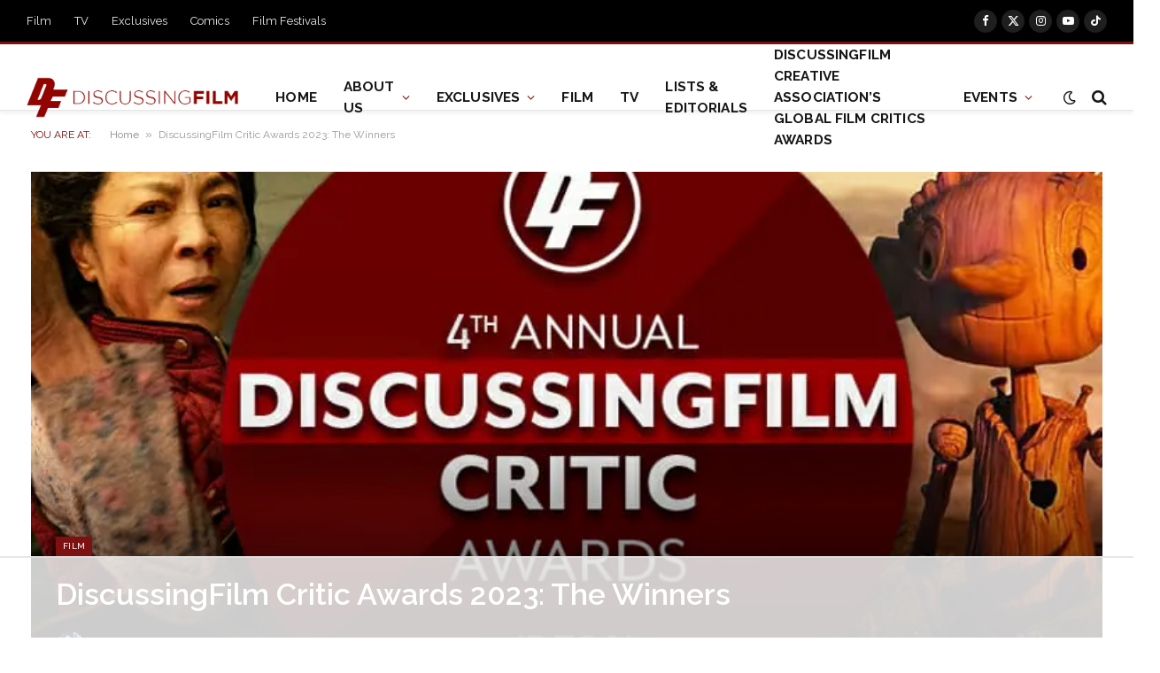

--- FILE ---
content_type: text/html
request_url: https://api.intentiq.com/profiles_engine/ProfilesEngineServlet?at=39&mi=10&dpi=743264634&pt=17&dpn=1&iiqidtype=2&iiqpcid=58f63939-6465-4bf1-bbb9-3c5666d74a7a&iiqpciddate=1766318138809&pcid=0811966d-6564-490b-8f08-304c1fb932f8&idtype=3&gdpr=0&japs=false&jaesc=0&jafc=0&jaensc=0&jsver=0.29&testGroup=U&source=pbjs&vrref=https%3A%2F%2Fdiscussingfilm.net
body_size: 56
content:
{"abPercentage":95,"adt":1,"ct":2,"isOptedOut":false,"data":{"eids":[]},"dbsaved":"false","ls":true,"cttl":86400000,"abTestUuid":"g_db0d1a9a-5f3d-4e64-8ac5-f6bb655f057f","tc":9,"sid":1124813467}

--- FILE ---
content_type: text/html; charset=utf-8
request_url: https://www.google.com/recaptcha/api2/aframe
body_size: 268
content:
<!DOCTYPE HTML><html><head><meta http-equiv="content-type" content="text/html; charset=UTF-8"></head><body><script nonce="79rvqWgniOIbZQF7TM4V7A">/** Anti-fraud and anti-abuse applications only. See google.com/recaptcha */ try{var clients={'sodar':'https://pagead2.googlesyndication.com/pagead/sodar?'};window.addEventListener("message",function(a){try{if(a.source===window.parent){var b=JSON.parse(a.data);var c=clients[b['id']];if(c){var d=document.createElement('img');d.src=c+b['params']+'&rc='+(localStorage.getItem("rc::a")?sessionStorage.getItem("rc::b"):"");window.document.body.appendChild(d);sessionStorage.setItem("rc::e",parseInt(sessionStorage.getItem("rc::e")||0)+1);localStorage.setItem("rc::h",'1766318146567');}}}catch(b){}});window.parent.postMessage("_grecaptcha_ready", "*");}catch(b){}</script></body></html>

--- FILE ---
content_type: text/css
request_url: https://ads.adthrive.com/sites/62bbca361ed6a1679075da03/ads.min.css
body_size: -57
content:
.adthrive-sidebar.adthrive-stuck {
margin-top:80px;
}



--- FILE ---
content_type: text/plain
request_url: https://rtb.openx.net/openrtbb/prebidjs
body_size: -223
content:
{"id":"f64242c1-71f2-4f7e-9721-30dc891db73c","nbr":0}

--- FILE ---
content_type: text/plain
request_url: https://rtb.openx.net/openrtbb/prebidjs
body_size: -84
content:
{"id":"1595e01f-7944-4936-baa0-8bc66a6ff963","nbr":0}

--- FILE ---
content_type: text/plain
request_url: https://rtb.openx.net/openrtbb/prebidjs
body_size: -223
content:
{"id":"49bd26b2-613b-4d52-9f77-85ed4b50b1e3","nbr":0}

--- FILE ---
content_type: text/plain; charset=utf-8
request_url: https://ads.adthrive.com/http-api/cv2
body_size: 2157
content:
{"om":["1","10310289136970_577824612","10310289136970_577824614","11142692","11509227","12128599","125214_3","125216_3","1611092","202430_200_EAAYACogm2rla2j8tCqKMh1pUNB59ocq9MKD7b2204KQQboj6owyBP8v7oQ_","2132:44129096","2179:583689573441228360","2249:614128766","2249:693330593","2249:693330692","2249:695883749","2249:697365080","2249:698486353","2409_25495_176_CR52153848","2409_25495_176_CR52190520","24598434","25048620","25_0yeuwsfv","25_33ctf6xb","25_3k9nqvsp","25_4t751hhv","25_8b5u826e","25_97x9pqol","25_h34llbex","25_l0vf9ine","25_msmzslff","25_njhp2oxd","25_nkoe9xcl","25_o4j3elv3","25_op9gtamy","25_p1ucqmkg","25_r174j0lk","25_sqmqxvaf","25_t272nr7c","25_vn2ocq66","25_xnzjm1z9","25_y0rce1ti","25_zwzjgvpw","28925636","28933536","29402249","308_125204_3","3490:CR52189181","352434_354_6811f4998577da118a7feb12","3LMBEkP-wis","409_216416","409_223589","409_223599","409_225978","409_225982","409_225988","409_226312","409_226317","409_227223","409_227235","409_228370","47141847","47869802","481703827","485027845327","522_119_6099723","523_354_660e5fec0c47f653c6684fd3","523_354_660e5fec0c47f653c6684fd5","523_354_6987","5316_139700_0d61311b-581e-4217-9ce4-72181e605deb","5316_139700_4ee28f0e-79d8-44c1-a610-c6dc08ecc6b5","5316_139700_67a43400-94f1-4c61-b9dc-a055b94f9f79","5316_139700_a5958020-4f15-4c19-85d4-2652fe89a3c0","5316_139700_d06badb1-b2fd-464a-8724-07f8b0f2e8a4","5316_139700_ebde2976-f03b-4238-ab43-ceb9e2d9ac13","53v6aquw","542854698","543093","543094","543441","54639987","55167461","55221385","557_409_220149","557_409_228065","56635908","570653834304","577164915","5826503301","59780459","59780461","59780474","600618969","6026588729","603485497","6126586703","614106261","616743230","616743236","616743278","617083105","61932920","61932925","6250_66552_943382804","62652411","643476627005","644014628","670_9916_666361300","680597458938","680_99480_614105109","691689310","70_86238549","7354_138543_85808977","7618517","785325811821","788403628937","7964881","8016065","8029310","8031266","8064027","8074186","8076424","8124663","8131225","81783861","81783864","83447132","84293847","84293849","84296124","85383023","85461654","85666470","85666474","85809052","85914605","85914606","8b5u826e","97_8064027","cr-96vv5i6uu8rm","cr-9hxzbqc08jrgv2","cr-ikxw9e9u2krgv2","g92n4km8","hf6vpbeq","ok5t5h7t","x716iscu","7979132","7979135"],"pmp":[],"adomains":["1md.org","a4g.com","about.bugmd.com","acelauncher.com","adameve.com","adelion.com","adp3.net","advenuedsp.com","aibidauction.com","aibidsrv.com","akusoli.com","allofmpls.org","arkeero.net","ato.mx","avazutracking.net","avid-ad-server.com","avid-adserver.com","avidadserver.com","aztracking.net","bc-sys.com","bcc-ads.com","bidderrtb.com","bidscube.com","bizzclick.com","bkserving.com","bksn.se","brightmountainads.com","bucksense.io","bugmd.com","ca.iqos.com","capitaloneshopping.com","cdn.dsptr.com","clarifion.com","cotosen.com","cs.money","cwkuki.com","dallasnews.com","dcntr-ads.com","decenterads.com","derila-ergo.com","dhgate.com","dhs.gov","digitaladsystems.com","displate.com","doyour.bid","dspbox.io","envisionx.co","ezmob.com","fmlabsonline.com","g123.jp","g2trk.com","gadgetslaboratory.com","gadmobe.com","getbugmd.com","goodtoknowthis.com","gov.il","guard.io","hero-wars.com","holts.com","howto5.io","https://www.royalcaribbean.com/","ice.gov","imprdom.com","justanswer.com","liverrenew.com","longhornsnuff.com","lovehoney.com","lowerjointpain.com","lymphsystemsupport.com","media-servers.net","medimops.de","miniretornaveis.com","mobuppsrtb.com","motionspots.com","mygrizzly.com","myiq.com","myrocky.ca","national-lottery.co.uk","nbliver360.com","ndc.ajillionmax.com","nibblr-ai.com","niutux.com","nordicspirit.co.uk","notify.nuviad.com","notify.oxonux.com","own-imp.vrtzads.com","paperela.com","parasiterelief.com","peta.org","pfm.ninja","pixel.metanetwork.mobi","pixel.valo.ai","plannedparenthood.org","plf1.net","plt7.com","pltfrm.click","printwithwave.co","privacymodeweb.com","rangeusa.com","readywind.com","reklambids.com","ri.psdwc.com","royalcaribbean.com","royalcaribbean.com.au","rtb-adeclipse.io","rtb-direct.com","rtb.adx1.com","rtb.kds.media","rtb.reklambid.com","rtb.reklamdsp.com","rtb.rklmstr.com","rtbadtrading.com","rtbsbengine.com","rtbtradein.com","saba.com.mx","securevid.co","seedtag.com","servedby.revive-adserver.net","shift.com","smrt-view.com","swissklip.com","taboola.com","tel-aviv.gov.il","temu.com","theoceanac.com","track-bid.com","trackingintegral.com","trading-rtbg.com","trkbid.com","truthfinder.com","unoadsrv.com","usconcealedcarry.com","uuidksinc.net","vabilitytech.com","vashoot.com","vegogarden.com","viewtemplates.com","votervoice.net","vuse.com","waardex.com","wapstart.ru","wdc.go2trk.com","weareplannedparenthood.org","webtradingspot.com","www.royalcaribbean.com","xapads.com","xiaflex.com","yourchamilia.com"]}

--- FILE ---
content_type: text/plain
request_url: https://rtb.openx.net/openrtbb/prebidjs
body_size: -223
content:
{"id":"21628ad4-820f-4911-a7d4-3fdcba8ead62","nbr":0}

--- FILE ---
content_type: text/plain
request_url: https://rtb.openx.net/openrtbb/prebidjs
body_size: -223
content:
{"id":"db03b13a-f951-429b-8e60-07b73abcb40a","nbr":0}

--- FILE ---
content_type: text/plain; charset=UTF-8
request_url: https://at.teads.tv/fpc?analytics_tag_id=PUB_17002&tfpvi=&gdpr_consent=&gdpr_status=22&gdpr_reason=220&ccpa_consent=&sv=prebid-v1
body_size: 56
content:
OGJhZTUyOTktYTEzYy00NDJhLWE3MDctMDMzZWRjMTE3NTZjIy0yMA==

--- FILE ---
content_type: text/plain
request_url: https://rtb.openx.net/openrtbb/prebidjs
body_size: -223
content:
{"id":"ccab4fd0-9e23-4bf0-9c16-8af502683af9","nbr":0}